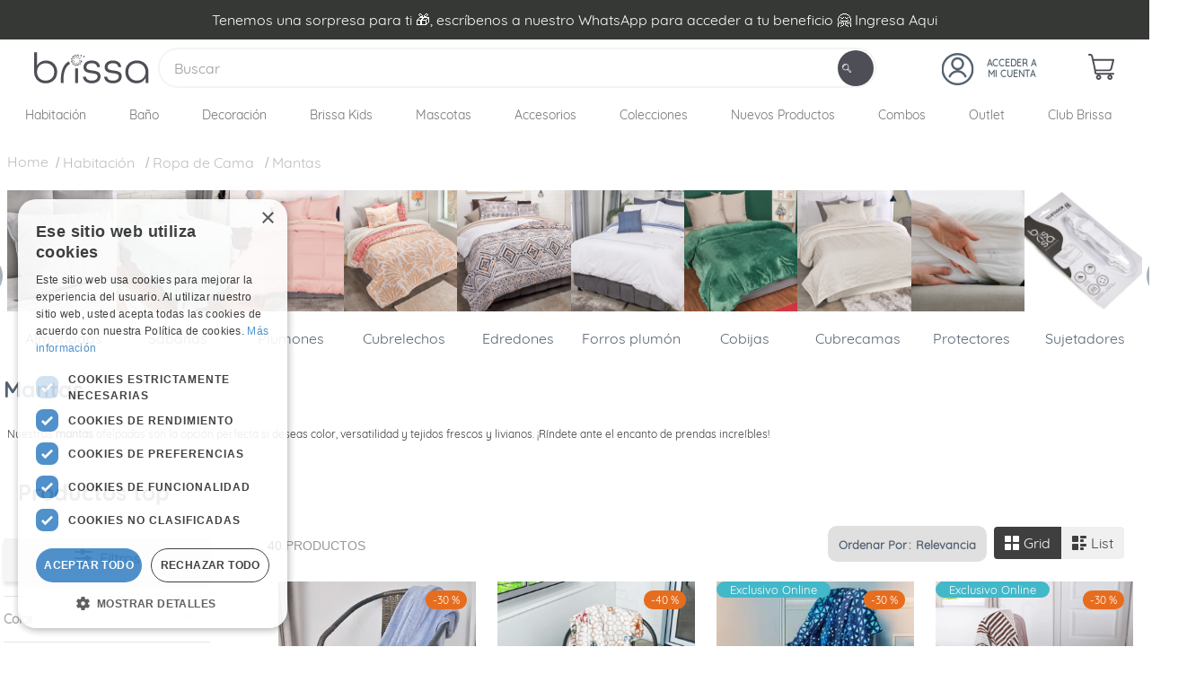

--- FILE ---
content_type: text/html; charset=utf-8
request_url: https://www.google.com/recaptcha/enterprise/anchor?ar=1&k=6LdV7CIpAAAAAPUrHXWlFArQ5hSiNQJk6Ja-vcYM&co=aHR0cHM6Ly93d3cuYWxtYWNlbmVzYnJpc3NhLmNvbS5jbzo0NDM.&hl=es-419&v=PoyoqOPhxBO7pBk68S4YbpHZ&size=invisible&anchor-ms=20000&execute-ms=30000&cb=op20zsxqa8p6
body_size: 48688
content:
<!DOCTYPE HTML><html dir="ltr" lang="es-419"><head><meta http-equiv="Content-Type" content="text/html; charset=UTF-8">
<meta http-equiv="X-UA-Compatible" content="IE=edge">
<title>reCAPTCHA</title>
<style type="text/css">
/* cyrillic-ext */
@font-face {
  font-family: 'Roboto';
  font-style: normal;
  font-weight: 400;
  font-stretch: 100%;
  src: url(//fonts.gstatic.com/s/roboto/v48/KFO7CnqEu92Fr1ME7kSn66aGLdTylUAMa3GUBHMdazTgWw.woff2) format('woff2');
  unicode-range: U+0460-052F, U+1C80-1C8A, U+20B4, U+2DE0-2DFF, U+A640-A69F, U+FE2E-FE2F;
}
/* cyrillic */
@font-face {
  font-family: 'Roboto';
  font-style: normal;
  font-weight: 400;
  font-stretch: 100%;
  src: url(//fonts.gstatic.com/s/roboto/v48/KFO7CnqEu92Fr1ME7kSn66aGLdTylUAMa3iUBHMdazTgWw.woff2) format('woff2');
  unicode-range: U+0301, U+0400-045F, U+0490-0491, U+04B0-04B1, U+2116;
}
/* greek-ext */
@font-face {
  font-family: 'Roboto';
  font-style: normal;
  font-weight: 400;
  font-stretch: 100%;
  src: url(//fonts.gstatic.com/s/roboto/v48/KFO7CnqEu92Fr1ME7kSn66aGLdTylUAMa3CUBHMdazTgWw.woff2) format('woff2');
  unicode-range: U+1F00-1FFF;
}
/* greek */
@font-face {
  font-family: 'Roboto';
  font-style: normal;
  font-weight: 400;
  font-stretch: 100%;
  src: url(//fonts.gstatic.com/s/roboto/v48/KFO7CnqEu92Fr1ME7kSn66aGLdTylUAMa3-UBHMdazTgWw.woff2) format('woff2');
  unicode-range: U+0370-0377, U+037A-037F, U+0384-038A, U+038C, U+038E-03A1, U+03A3-03FF;
}
/* math */
@font-face {
  font-family: 'Roboto';
  font-style: normal;
  font-weight: 400;
  font-stretch: 100%;
  src: url(//fonts.gstatic.com/s/roboto/v48/KFO7CnqEu92Fr1ME7kSn66aGLdTylUAMawCUBHMdazTgWw.woff2) format('woff2');
  unicode-range: U+0302-0303, U+0305, U+0307-0308, U+0310, U+0312, U+0315, U+031A, U+0326-0327, U+032C, U+032F-0330, U+0332-0333, U+0338, U+033A, U+0346, U+034D, U+0391-03A1, U+03A3-03A9, U+03B1-03C9, U+03D1, U+03D5-03D6, U+03F0-03F1, U+03F4-03F5, U+2016-2017, U+2034-2038, U+203C, U+2040, U+2043, U+2047, U+2050, U+2057, U+205F, U+2070-2071, U+2074-208E, U+2090-209C, U+20D0-20DC, U+20E1, U+20E5-20EF, U+2100-2112, U+2114-2115, U+2117-2121, U+2123-214F, U+2190, U+2192, U+2194-21AE, U+21B0-21E5, U+21F1-21F2, U+21F4-2211, U+2213-2214, U+2216-22FF, U+2308-230B, U+2310, U+2319, U+231C-2321, U+2336-237A, U+237C, U+2395, U+239B-23B7, U+23D0, U+23DC-23E1, U+2474-2475, U+25AF, U+25B3, U+25B7, U+25BD, U+25C1, U+25CA, U+25CC, U+25FB, U+266D-266F, U+27C0-27FF, U+2900-2AFF, U+2B0E-2B11, U+2B30-2B4C, U+2BFE, U+3030, U+FF5B, U+FF5D, U+1D400-1D7FF, U+1EE00-1EEFF;
}
/* symbols */
@font-face {
  font-family: 'Roboto';
  font-style: normal;
  font-weight: 400;
  font-stretch: 100%;
  src: url(//fonts.gstatic.com/s/roboto/v48/KFO7CnqEu92Fr1ME7kSn66aGLdTylUAMaxKUBHMdazTgWw.woff2) format('woff2');
  unicode-range: U+0001-000C, U+000E-001F, U+007F-009F, U+20DD-20E0, U+20E2-20E4, U+2150-218F, U+2190, U+2192, U+2194-2199, U+21AF, U+21E6-21F0, U+21F3, U+2218-2219, U+2299, U+22C4-22C6, U+2300-243F, U+2440-244A, U+2460-24FF, U+25A0-27BF, U+2800-28FF, U+2921-2922, U+2981, U+29BF, U+29EB, U+2B00-2BFF, U+4DC0-4DFF, U+FFF9-FFFB, U+10140-1018E, U+10190-1019C, U+101A0, U+101D0-101FD, U+102E0-102FB, U+10E60-10E7E, U+1D2C0-1D2D3, U+1D2E0-1D37F, U+1F000-1F0FF, U+1F100-1F1AD, U+1F1E6-1F1FF, U+1F30D-1F30F, U+1F315, U+1F31C, U+1F31E, U+1F320-1F32C, U+1F336, U+1F378, U+1F37D, U+1F382, U+1F393-1F39F, U+1F3A7-1F3A8, U+1F3AC-1F3AF, U+1F3C2, U+1F3C4-1F3C6, U+1F3CA-1F3CE, U+1F3D4-1F3E0, U+1F3ED, U+1F3F1-1F3F3, U+1F3F5-1F3F7, U+1F408, U+1F415, U+1F41F, U+1F426, U+1F43F, U+1F441-1F442, U+1F444, U+1F446-1F449, U+1F44C-1F44E, U+1F453, U+1F46A, U+1F47D, U+1F4A3, U+1F4B0, U+1F4B3, U+1F4B9, U+1F4BB, U+1F4BF, U+1F4C8-1F4CB, U+1F4D6, U+1F4DA, U+1F4DF, U+1F4E3-1F4E6, U+1F4EA-1F4ED, U+1F4F7, U+1F4F9-1F4FB, U+1F4FD-1F4FE, U+1F503, U+1F507-1F50B, U+1F50D, U+1F512-1F513, U+1F53E-1F54A, U+1F54F-1F5FA, U+1F610, U+1F650-1F67F, U+1F687, U+1F68D, U+1F691, U+1F694, U+1F698, U+1F6AD, U+1F6B2, U+1F6B9-1F6BA, U+1F6BC, U+1F6C6-1F6CF, U+1F6D3-1F6D7, U+1F6E0-1F6EA, U+1F6F0-1F6F3, U+1F6F7-1F6FC, U+1F700-1F7FF, U+1F800-1F80B, U+1F810-1F847, U+1F850-1F859, U+1F860-1F887, U+1F890-1F8AD, U+1F8B0-1F8BB, U+1F8C0-1F8C1, U+1F900-1F90B, U+1F93B, U+1F946, U+1F984, U+1F996, U+1F9E9, U+1FA00-1FA6F, U+1FA70-1FA7C, U+1FA80-1FA89, U+1FA8F-1FAC6, U+1FACE-1FADC, U+1FADF-1FAE9, U+1FAF0-1FAF8, U+1FB00-1FBFF;
}
/* vietnamese */
@font-face {
  font-family: 'Roboto';
  font-style: normal;
  font-weight: 400;
  font-stretch: 100%;
  src: url(//fonts.gstatic.com/s/roboto/v48/KFO7CnqEu92Fr1ME7kSn66aGLdTylUAMa3OUBHMdazTgWw.woff2) format('woff2');
  unicode-range: U+0102-0103, U+0110-0111, U+0128-0129, U+0168-0169, U+01A0-01A1, U+01AF-01B0, U+0300-0301, U+0303-0304, U+0308-0309, U+0323, U+0329, U+1EA0-1EF9, U+20AB;
}
/* latin-ext */
@font-face {
  font-family: 'Roboto';
  font-style: normal;
  font-weight: 400;
  font-stretch: 100%;
  src: url(//fonts.gstatic.com/s/roboto/v48/KFO7CnqEu92Fr1ME7kSn66aGLdTylUAMa3KUBHMdazTgWw.woff2) format('woff2');
  unicode-range: U+0100-02BA, U+02BD-02C5, U+02C7-02CC, U+02CE-02D7, U+02DD-02FF, U+0304, U+0308, U+0329, U+1D00-1DBF, U+1E00-1E9F, U+1EF2-1EFF, U+2020, U+20A0-20AB, U+20AD-20C0, U+2113, U+2C60-2C7F, U+A720-A7FF;
}
/* latin */
@font-face {
  font-family: 'Roboto';
  font-style: normal;
  font-weight: 400;
  font-stretch: 100%;
  src: url(//fonts.gstatic.com/s/roboto/v48/KFO7CnqEu92Fr1ME7kSn66aGLdTylUAMa3yUBHMdazQ.woff2) format('woff2');
  unicode-range: U+0000-00FF, U+0131, U+0152-0153, U+02BB-02BC, U+02C6, U+02DA, U+02DC, U+0304, U+0308, U+0329, U+2000-206F, U+20AC, U+2122, U+2191, U+2193, U+2212, U+2215, U+FEFF, U+FFFD;
}
/* cyrillic-ext */
@font-face {
  font-family: 'Roboto';
  font-style: normal;
  font-weight: 500;
  font-stretch: 100%;
  src: url(//fonts.gstatic.com/s/roboto/v48/KFO7CnqEu92Fr1ME7kSn66aGLdTylUAMa3GUBHMdazTgWw.woff2) format('woff2');
  unicode-range: U+0460-052F, U+1C80-1C8A, U+20B4, U+2DE0-2DFF, U+A640-A69F, U+FE2E-FE2F;
}
/* cyrillic */
@font-face {
  font-family: 'Roboto';
  font-style: normal;
  font-weight: 500;
  font-stretch: 100%;
  src: url(//fonts.gstatic.com/s/roboto/v48/KFO7CnqEu92Fr1ME7kSn66aGLdTylUAMa3iUBHMdazTgWw.woff2) format('woff2');
  unicode-range: U+0301, U+0400-045F, U+0490-0491, U+04B0-04B1, U+2116;
}
/* greek-ext */
@font-face {
  font-family: 'Roboto';
  font-style: normal;
  font-weight: 500;
  font-stretch: 100%;
  src: url(//fonts.gstatic.com/s/roboto/v48/KFO7CnqEu92Fr1ME7kSn66aGLdTylUAMa3CUBHMdazTgWw.woff2) format('woff2');
  unicode-range: U+1F00-1FFF;
}
/* greek */
@font-face {
  font-family: 'Roboto';
  font-style: normal;
  font-weight: 500;
  font-stretch: 100%;
  src: url(//fonts.gstatic.com/s/roboto/v48/KFO7CnqEu92Fr1ME7kSn66aGLdTylUAMa3-UBHMdazTgWw.woff2) format('woff2');
  unicode-range: U+0370-0377, U+037A-037F, U+0384-038A, U+038C, U+038E-03A1, U+03A3-03FF;
}
/* math */
@font-face {
  font-family: 'Roboto';
  font-style: normal;
  font-weight: 500;
  font-stretch: 100%;
  src: url(//fonts.gstatic.com/s/roboto/v48/KFO7CnqEu92Fr1ME7kSn66aGLdTylUAMawCUBHMdazTgWw.woff2) format('woff2');
  unicode-range: U+0302-0303, U+0305, U+0307-0308, U+0310, U+0312, U+0315, U+031A, U+0326-0327, U+032C, U+032F-0330, U+0332-0333, U+0338, U+033A, U+0346, U+034D, U+0391-03A1, U+03A3-03A9, U+03B1-03C9, U+03D1, U+03D5-03D6, U+03F0-03F1, U+03F4-03F5, U+2016-2017, U+2034-2038, U+203C, U+2040, U+2043, U+2047, U+2050, U+2057, U+205F, U+2070-2071, U+2074-208E, U+2090-209C, U+20D0-20DC, U+20E1, U+20E5-20EF, U+2100-2112, U+2114-2115, U+2117-2121, U+2123-214F, U+2190, U+2192, U+2194-21AE, U+21B0-21E5, U+21F1-21F2, U+21F4-2211, U+2213-2214, U+2216-22FF, U+2308-230B, U+2310, U+2319, U+231C-2321, U+2336-237A, U+237C, U+2395, U+239B-23B7, U+23D0, U+23DC-23E1, U+2474-2475, U+25AF, U+25B3, U+25B7, U+25BD, U+25C1, U+25CA, U+25CC, U+25FB, U+266D-266F, U+27C0-27FF, U+2900-2AFF, U+2B0E-2B11, U+2B30-2B4C, U+2BFE, U+3030, U+FF5B, U+FF5D, U+1D400-1D7FF, U+1EE00-1EEFF;
}
/* symbols */
@font-face {
  font-family: 'Roboto';
  font-style: normal;
  font-weight: 500;
  font-stretch: 100%;
  src: url(//fonts.gstatic.com/s/roboto/v48/KFO7CnqEu92Fr1ME7kSn66aGLdTylUAMaxKUBHMdazTgWw.woff2) format('woff2');
  unicode-range: U+0001-000C, U+000E-001F, U+007F-009F, U+20DD-20E0, U+20E2-20E4, U+2150-218F, U+2190, U+2192, U+2194-2199, U+21AF, U+21E6-21F0, U+21F3, U+2218-2219, U+2299, U+22C4-22C6, U+2300-243F, U+2440-244A, U+2460-24FF, U+25A0-27BF, U+2800-28FF, U+2921-2922, U+2981, U+29BF, U+29EB, U+2B00-2BFF, U+4DC0-4DFF, U+FFF9-FFFB, U+10140-1018E, U+10190-1019C, U+101A0, U+101D0-101FD, U+102E0-102FB, U+10E60-10E7E, U+1D2C0-1D2D3, U+1D2E0-1D37F, U+1F000-1F0FF, U+1F100-1F1AD, U+1F1E6-1F1FF, U+1F30D-1F30F, U+1F315, U+1F31C, U+1F31E, U+1F320-1F32C, U+1F336, U+1F378, U+1F37D, U+1F382, U+1F393-1F39F, U+1F3A7-1F3A8, U+1F3AC-1F3AF, U+1F3C2, U+1F3C4-1F3C6, U+1F3CA-1F3CE, U+1F3D4-1F3E0, U+1F3ED, U+1F3F1-1F3F3, U+1F3F5-1F3F7, U+1F408, U+1F415, U+1F41F, U+1F426, U+1F43F, U+1F441-1F442, U+1F444, U+1F446-1F449, U+1F44C-1F44E, U+1F453, U+1F46A, U+1F47D, U+1F4A3, U+1F4B0, U+1F4B3, U+1F4B9, U+1F4BB, U+1F4BF, U+1F4C8-1F4CB, U+1F4D6, U+1F4DA, U+1F4DF, U+1F4E3-1F4E6, U+1F4EA-1F4ED, U+1F4F7, U+1F4F9-1F4FB, U+1F4FD-1F4FE, U+1F503, U+1F507-1F50B, U+1F50D, U+1F512-1F513, U+1F53E-1F54A, U+1F54F-1F5FA, U+1F610, U+1F650-1F67F, U+1F687, U+1F68D, U+1F691, U+1F694, U+1F698, U+1F6AD, U+1F6B2, U+1F6B9-1F6BA, U+1F6BC, U+1F6C6-1F6CF, U+1F6D3-1F6D7, U+1F6E0-1F6EA, U+1F6F0-1F6F3, U+1F6F7-1F6FC, U+1F700-1F7FF, U+1F800-1F80B, U+1F810-1F847, U+1F850-1F859, U+1F860-1F887, U+1F890-1F8AD, U+1F8B0-1F8BB, U+1F8C0-1F8C1, U+1F900-1F90B, U+1F93B, U+1F946, U+1F984, U+1F996, U+1F9E9, U+1FA00-1FA6F, U+1FA70-1FA7C, U+1FA80-1FA89, U+1FA8F-1FAC6, U+1FACE-1FADC, U+1FADF-1FAE9, U+1FAF0-1FAF8, U+1FB00-1FBFF;
}
/* vietnamese */
@font-face {
  font-family: 'Roboto';
  font-style: normal;
  font-weight: 500;
  font-stretch: 100%;
  src: url(//fonts.gstatic.com/s/roboto/v48/KFO7CnqEu92Fr1ME7kSn66aGLdTylUAMa3OUBHMdazTgWw.woff2) format('woff2');
  unicode-range: U+0102-0103, U+0110-0111, U+0128-0129, U+0168-0169, U+01A0-01A1, U+01AF-01B0, U+0300-0301, U+0303-0304, U+0308-0309, U+0323, U+0329, U+1EA0-1EF9, U+20AB;
}
/* latin-ext */
@font-face {
  font-family: 'Roboto';
  font-style: normal;
  font-weight: 500;
  font-stretch: 100%;
  src: url(//fonts.gstatic.com/s/roboto/v48/KFO7CnqEu92Fr1ME7kSn66aGLdTylUAMa3KUBHMdazTgWw.woff2) format('woff2');
  unicode-range: U+0100-02BA, U+02BD-02C5, U+02C7-02CC, U+02CE-02D7, U+02DD-02FF, U+0304, U+0308, U+0329, U+1D00-1DBF, U+1E00-1E9F, U+1EF2-1EFF, U+2020, U+20A0-20AB, U+20AD-20C0, U+2113, U+2C60-2C7F, U+A720-A7FF;
}
/* latin */
@font-face {
  font-family: 'Roboto';
  font-style: normal;
  font-weight: 500;
  font-stretch: 100%;
  src: url(//fonts.gstatic.com/s/roboto/v48/KFO7CnqEu92Fr1ME7kSn66aGLdTylUAMa3yUBHMdazQ.woff2) format('woff2');
  unicode-range: U+0000-00FF, U+0131, U+0152-0153, U+02BB-02BC, U+02C6, U+02DA, U+02DC, U+0304, U+0308, U+0329, U+2000-206F, U+20AC, U+2122, U+2191, U+2193, U+2212, U+2215, U+FEFF, U+FFFD;
}
/* cyrillic-ext */
@font-face {
  font-family: 'Roboto';
  font-style: normal;
  font-weight: 900;
  font-stretch: 100%;
  src: url(//fonts.gstatic.com/s/roboto/v48/KFO7CnqEu92Fr1ME7kSn66aGLdTylUAMa3GUBHMdazTgWw.woff2) format('woff2');
  unicode-range: U+0460-052F, U+1C80-1C8A, U+20B4, U+2DE0-2DFF, U+A640-A69F, U+FE2E-FE2F;
}
/* cyrillic */
@font-face {
  font-family: 'Roboto';
  font-style: normal;
  font-weight: 900;
  font-stretch: 100%;
  src: url(//fonts.gstatic.com/s/roboto/v48/KFO7CnqEu92Fr1ME7kSn66aGLdTylUAMa3iUBHMdazTgWw.woff2) format('woff2');
  unicode-range: U+0301, U+0400-045F, U+0490-0491, U+04B0-04B1, U+2116;
}
/* greek-ext */
@font-face {
  font-family: 'Roboto';
  font-style: normal;
  font-weight: 900;
  font-stretch: 100%;
  src: url(//fonts.gstatic.com/s/roboto/v48/KFO7CnqEu92Fr1ME7kSn66aGLdTylUAMa3CUBHMdazTgWw.woff2) format('woff2');
  unicode-range: U+1F00-1FFF;
}
/* greek */
@font-face {
  font-family: 'Roboto';
  font-style: normal;
  font-weight: 900;
  font-stretch: 100%;
  src: url(//fonts.gstatic.com/s/roboto/v48/KFO7CnqEu92Fr1ME7kSn66aGLdTylUAMa3-UBHMdazTgWw.woff2) format('woff2');
  unicode-range: U+0370-0377, U+037A-037F, U+0384-038A, U+038C, U+038E-03A1, U+03A3-03FF;
}
/* math */
@font-face {
  font-family: 'Roboto';
  font-style: normal;
  font-weight: 900;
  font-stretch: 100%;
  src: url(//fonts.gstatic.com/s/roboto/v48/KFO7CnqEu92Fr1ME7kSn66aGLdTylUAMawCUBHMdazTgWw.woff2) format('woff2');
  unicode-range: U+0302-0303, U+0305, U+0307-0308, U+0310, U+0312, U+0315, U+031A, U+0326-0327, U+032C, U+032F-0330, U+0332-0333, U+0338, U+033A, U+0346, U+034D, U+0391-03A1, U+03A3-03A9, U+03B1-03C9, U+03D1, U+03D5-03D6, U+03F0-03F1, U+03F4-03F5, U+2016-2017, U+2034-2038, U+203C, U+2040, U+2043, U+2047, U+2050, U+2057, U+205F, U+2070-2071, U+2074-208E, U+2090-209C, U+20D0-20DC, U+20E1, U+20E5-20EF, U+2100-2112, U+2114-2115, U+2117-2121, U+2123-214F, U+2190, U+2192, U+2194-21AE, U+21B0-21E5, U+21F1-21F2, U+21F4-2211, U+2213-2214, U+2216-22FF, U+2308-230B, U+2310, U+2319, U+231C-2321, U+2336-237A, U+237C, U+2395, U+239B-23B7, U+23D0, U+23DC-23E1, U+2474-2475, U+25AF, U+25B3, U+25B7, U+25BD, U+25C1, U+25CA, U+25CC, U+25FB, U+266D-266F, U+27C0-27FF, U+2900-2AFF, U+2B0E-2B11, U+2B30-2B4C, U+2BFE, U+3030, U+FF5B, U+FF5D, U+1D400-1D7FF, U+1EE00-1EEFF;
}
/* symbols */
@font-face {
  font-family: 'Roboto';
  font-style: normal;
  font-weight: 900;
  font-stretch: 100%;
  src: url(//fonts.gstatic.com/s/roboto/v48/KFO7CnqEu92Fr1ME7kSn66aGLdTylUAMaxKUBHMdazTgWw.woff2) format('woff2');
  unicode-range: U+0001-000C, U+000E-001F, U+007F-009F, U+20DD-20E0, U+20E2-20E4, U+2150-218F, U+2190, U+2192, U+2194-2199, U+21AF, U+21E6-21F0, U+21F3, U+2218-2219, U+2299, U+22C4-22C6, U+2300-243F, U+2440-244A, U+2460-24FF, U+25A0-27BF, U+2800-28FF, U+2921-2922, U+2981, U+29BF, U+29EB, U+2B00-2BFF, U+4DC0-4DFF, U+FFF9-FFFB, U+10140-1018E, U+10190-1019C, U+101A0, U+101D0-101FD, U+102E0-102FB, U+10E60-10E7E, U+1D2C0-1D2D3, U+1D2E0-1D37F, U+1F000-1F0FF, U+1F100-1F1AD, U+1F1E6-1F1FF, U+1F30D-1F30F, U+1F315, U+1F31C, U+1F31E, U+1F320-1F32C, U+1F336, U+1F378, U+1F37D, U+1F382, U+1F393-1F39F, U+1F3A7-1F3A8, U+1F3AC-1F3AF, U+1F3C2, U+1F3C4-1F3C6, U+1F3CA-1F3CE, U+1F3D4-1F3E0, U+1F3ED, U+1F3F1-1F3F3, U+1F3F5-1F3F7, U+1F408, U+1F415, U+1F41F, U+1F426, U+1F43F, U+1F441-1F442, U+1F444, U+1F446-1F449, U+1F44C-1F44E, U+1F453, U+1F46A, U+1F47D, U+1F4A3, U+1F4B0, U+1F4B3, U+1F4B9, U+1F4BB, U+1F4BF, U+1F4C8-1F4CB, U+1F4D6, U+1F4DA, U+1F4DF, U+1F4E3-1F4E6, U+1F4EA-1F4ED, U+1F4F7, U+1F4F9-1F4FB, U+1F4FD-1F4FE, U+1F503, U+1F507-1F50B, U+1F50D, U+1F512-1F513, U+1F53E-1F54A, U+1F54F-1F5FA, U+1F610, U+1F650-1F67F, U+1F687, U+1F68D, U+1F691, U+1F694, U+1F698, U+1F6AD, U+1F6B2, U+1F6B9-1F6BA, U+1F6BC, U+1F6C6-1F6CF, U+1F6D3-1F6D7, U+1F6E0-1F6EA, U+1F6F0-1F6F3, U+1F6F7-1F6FC, U+1F700-1F7FF, U+1F800-1F80B, U+1F810-1F847, U+1F850-1F859, U+1F860-1F887, U+1F890-1F8AD, U+1F8B0-1F8BB, U+1F8C0-1F8C1, U+1F900-1F90B, U+1F93B, U+1F946, U+1F984, U+1F996, U+1F9E9, U+1FA00-1FA6F, U+1FA70-1FA7C, U+1FA80-1FA89, U+1FA8F-1FAC6, U+1FACE-1FADC, U+1FADF-1FAE9, U+1FAF0-1FAF8, U+1FB00-1FBFF;
}
/* vietnamese */
@font-face {
  font-family: 'Roboto';
  font-style: normal;
  font-weight: 900;
  font-stretch: 100%;
  src: url(//fonts.gstatic.com/s/roboto/v48/KFO7CnqEu92Fr1ME7kSn66aGLdTylUAMa3OUBHMdazTgWw.woff2) format('woff2');
  unicode-range: U+0102-0103, U+0110-0111, U+0128-0129, U+0168-0169, U+01A0-01A1, U+01AF-01B0, U+0300-0301, U+0303-0304, U+0308-0309, U+0323, U+0329, U+1EA0-1EF9, U+20AB;
}
/* latin-ext */
@font-face {
  font-family: 'Roboto';
  font-style: normal;
  font-weight: 900;
  font-stretch: 100%;
  src: url(//fonts.gstatic.com/s/roboto/v48/KFO7CnqEu92Fr1ME7kSn66aGLdTylUAMa3KUBHMdazTgWw.woff2) format('woff2');
  unicode-range: U+0100-02BA, U+02BD-02C5, U+02C7-02CC, U+02CE-02D7, U+02DD-02FF, U+0304, U+0308, U+0329, U+1D00-1DBF, U+1E00-1E9F, U+1EF2-1EFF, U+2020, U+20A0-20AB, U+20AD-20C0, U+2113, U+2C60-2C7F, U+A720-A7FF;
}
/* latin */
@font-face {
  font-family: 'Roboto';
  font-style: normal;
  font-weight: 900;
  font-stretch: 100%;
  src: url(//fonts.gstatic.com/s/roboto/v48/KFO7CnqEu92Fr1ME7kSn66aGLdTylUAMa3yUBHMdazQ.woff2) format('woff2');
  unicode-range: U+0000-00FF, U+0131, U+0152-0153, U+02BB-02BC, U+02C6, U+02DA, U+02DC, U+0304, U+0308, U+0329, U+2000-206F, U+20AC, U+2122, U+2191, U+2193, U+2212, U+2215, U+FEFF, U+FFFD;
}

</style>
<link rel="stylesheet" type="text/css" href="https://www.gstatic.com/recaptcha/releases/PoyoqOPhxBO7pBk68S4YbpHZ/styles__ltr.css">
<script nonce="xKM7DJRJfNs5hN9HOts-8Q" type="text/javascript">window['__recaptcha_api'] = 'https://www.google.com/recaptcha/enterprise/';</script>
<script type="text/javascript" src="https://www.gstatic.com/recaptcha/releases/PoyoqOPhxBO7pBk68S4YbpHZ/recaptcha__es_419.js" nonce="xKM7DJRJfNs5hN9HOts-8Q">
      
    </script></head>
<body><div id="rc-anchor-alert" class="rc-anchor-alert"></div>
<input type="hidden" id="recaptcha-token" value="[base64]">
<script type="text/javascript" nonce="xKM7DJRJfNs5hN9HOts-8Q">
      recaptcha.anchor.Main.init("[\x22ainput\x22,[\x22bgdata\x22,\x22\x22,\[base64]/[base64]/bmV3IFpbdF0obVswXSk6Sz09Mj9uZXcgWlt0XShtWzBdLG1bMV0pOks9PTM/bmV3IFpbdF0obVswXSxtWzFdLG1bMl0pOks9PTQ/[base64]/[base64]/[base64]/[base64]/[base64]/[base64]/[base64]/[base64]/[base64]/[base64]/[base64]/[base64]/[base64]/[base64]\\u003d\\u003d\x22,\[base64]\\u003d\\u003d\x22,\[base64]/DsxvCt1nCmkvDjMOmHcKlw6LDphbDjsKQZALDiRR8w6InScKTwrPDgcOJK8OYwr/CqMKbK2XCjlbCkA3CtFLDrhkgw604WcOwesK0w5QuTsKdwq3CqcKCw4wLAXHDqMOHFkBXN8OZQMOzSCvCj1PClsOZw4AHKU7CryF+woY8BcOzeEpNwqXCocOyOcK3wrTCqxVHB8KOZmkVeMKbQjDDjMKZd3rDsMKbwrVNTcKhw7DDtcOXFWcHUhPDmVk9T8KBYD/CmsOJwrPCs8OeCsKkw799cMKbbsKxSWMePCDDvAVBw70iwr/Ds8OFAcO4fcONUUNkZhbCnQodwqbCgEPDqSl8aV07w6NRRsKzw79NQwjCr8Oee8KwasO5LMKDdUNYbCHDkVTDqcOmbsK6c8OPw5HCox7CmcKjXiQbNFbCj8KZRxYCNFAAN8K3w5fDjR/[base64]/DqMOHw6NYSQPDo8Obw5vDswJBWcO4wrlOw6JHw4kBwrfComsWTQHDgFTDo8OhQcOiwolUwprDuMO6wqvDkcONAEN6Wn/[base64]/[base64]/DgEJhw4zCmgZSLsK4bAjDv8OhwpMlwpR+wq8Hw4bCtMKhwofDgWDCkFRTw7ZtUMOdU1PCp8OVB8OaOz7Dqj8ww5jCvVvCo8Ocw4rCrkdxHi/Co8KCw5lUKMK/wr93wrHDhBTDpDgmw6g+w70EwoDDrDJMwrIDJcOffQ5XYhPDrMOTUivCnMOTwpVBwqUqw7vCgMO/w7gqbsOmw64hUQ/Ds8KZw4QXwqcAX8OAwotvKsKRwoTDk3LDg2vCncO3wrtoT18Sw4pTc8KYb1QtwpEKIMKvw5fDuEo8LMKHc8KCTsKTIsOcCALDu3bDrMKvWsKNAltYw4FwOBXDvsK1w64GZMKuBMKXw7rDhi/[base64]/VcOJAcKMwq7DsQkpe8K1woUow6DCjm83Z8OewrM8worCgMOiw7RfwqQ1MxVHw7krMy/CtsKhwo4Yw7bDpQItwrMeTD4QX1TCq21iwqDCp8KfacKGecO1UwrDu8KGw6jDtMKHw6tDwplDICLCuRnDnjR4wrPCj2QnGlfDs0BBVh0tw5HDqsK/w7Bxw5PCi8OrV8KAGcKlOMKHOlZlwqHDnibCkUvDnBnCiGLCvsK8KsOuQSwkXG9dFMO7w7ZPw5BGesKlwqHDnHE+QxUAw7rDkTsieD/CkQUXwo/CqzMqA8KcacKbwqLDqGdjwr4Yw47CtMK7woTCjhkZwq1Ew4dZwrTDgRxkw6wTLzA2wp0WKsOlw43Dh38/w4cSKMO5wo/[base64]/w5Zaw5wsF8KYIcOKTWnCgSJ0HwbCn8O3wpHDk8O/[base64]/wobDtcKfJ8Otwqs1K8OGA8Kzw6cFwrAjWsKKw68QwojChHAMBCA4wqPCrC/[base64]/CjcK3OEvDhEvChjDDohjCnsOxAEDDiCgcYMO2wpkcFcOlVcOfw6gcw5HClGzDmgAawrDCgMOfwpcsWcKvIQ0QPcKSH1LCpxnCmsOcaX8ffsKCQAErwot2SGDDsnoWYVDCvMOXwqweaFvCo0nCjFfDpShlw4hVw4DChsKJwofCs8Kpw5zDsVTCosK/A0nDuMOBLcK/w5QmFMKObsOfw4o3w7UiLgbClgXDiVB7csKqGGzCggjCulIcTRtTw4I5w48bwqcpwqDDki/DlMOOw78Vc8OQOhnDkCcxwo3DtsOcUF1dTsOWOcOOH13DtMKpSydBw4ZnCMOGV8O3CkQ+asO+w63DkgRCwq0+w7nCrnHCgQbCqB8GfUPCo8OnwpfCksK/am7CtcOxTyw3MEEmw7PCrcKEfsOrGzPCtMKuOQlYVg4Hw7oLU8KpwoPDm8Ozwrl9ecOcG3IKwrnCpSJFVsKkwrfCpn0/SRhOw57DqsO0FMOjw5DCkypnRsKDRHHCsE3DoV5Zw4w2DMKrV8O+wr/Doz/DjAlEN8ORw7Q+TsO0w6fDuMONwq9nLWgOwo/CrcOTOg9pThLCjw4ifsOIasKyOFNOw4fCpwPDvsK/[base64]/Cg2TDmsKww6MQR8OJMSvCh8ODwpp/[base64]/[base64]/[base64]/Dg8OJwrsKAcOYR8K/w4kyJMOIEBE7alHCuMKKUcO8A8OqEy9dVsOtEsK/[base64]/DhQsWwr92woMCbsK2MS/[base64]/DicKHwrXDvMK5w6TCkMObSsOTw6vDvsO4MMK2UMKUwos4JkzCvU1ta8KAw4rDkMKpW8OPW8O6w6shD1jChgnDnCoeJwNsbwlyJAAmwqEFw547wqHCicOnDsKfw4/Dt2dtHywqXcKUUwPDoMKtw6HCpMK4aE7CvMO+KF7DqMKlGDDDnxhow4DCiV0wwr7DlxQcFDHDjsOpYkkJcyldwpHDq0ZvCzQfwrh3a8OWwpEbCMOwwq89w5EuTcOEwo3Cp0kbwoLDmW/ChMOpUmjDoMK8WMOTQsKdwp/DhsKCKUAkw5/DnxZfAMKIwqwrbznDkTI0w5xDH2lOwr7CoTNcwqXDr8O9VcKzwo7CqivDv1ogw5jDgghoaDJ/[base64]/MCYFw7XDjSnDv8KGXMKDa8OJDwrCv1FWK8KfbMOUWzXClsO8wpJzCCzCrUwCQsOEwrLDjMK4QsO+F8K7IsKrwrXCr0nDtgHDs8K0cMKRwox5wr3DhTtOSGPDoz/ClVZedFQ5woPDim/Cm8OlMwnCr8KkZ8OGb8Kib1bCgMKqwqbDrsKFDT3Dl33DsW4xw5DCrcKWw7/Cq8KxwrhRfizCpcKiwppYG8Oqw5nDqyPDocO4wprDoVRSYsOQw4sbJMKlwqnCuHYqM3fDjRUmw5/DjcOKw5krBm/[base64]/woDDsm1uQ1IfwpEJwpPDij3CsGRtwpvCo1hCLwDCjUZ6wqzDqjjChMOjHHpuGMOqw7TCoMK8w79aDcKKw7PCnTLCnSPDqHQgw79LS3Ehw5xFwo4cw4A1FcOtYyPDh8KCBw/[base64]/[base64]/F8ORw6Vyw6ZLQx8SODwQw4TCg8KcLizDk8K/VcKCJ8KBOXHCncK/w4PCuTMBeRnCk8KkecOZw5B7ZGDDkkhDwpjDu3LCjkzDgcOYbcOjVkDDvRPCojXDocODw5LCiMOBwoDCtxQvwpbCt8KCFsOEw44KA8K7dsOrw4IeAMKYwqBqYcKEwqnCnS0TPxXCtcOQQh5/w4xRw5TCqcKvHcKkw6V8wrfCnMKDEFsAVMKqFcOVw57CrwbCgcKKw6bCksOgO8O+wqzDgMKvGAPCsMK+LcOnwpAFIT8sNMOowoNUCcO1wofCuRHDhcK+eQ/DmFjCvsKQS8KSw6PDv8KKw6klw5FBw4MHw5hLwrHDnE4Mw5/DgsOVY0Nxw4R1wqFKw41zw6cCHcKowpLDoSR4NsKzOsOxw7XDhsOOIDzCo1XCjMKaNcKAKQPDpsOywpbDlcOeQX7DiEANw6c6w4zCmAdzwpIqQyDDlcKDXcOlwoXCkhkQwqUteh7Ci3XCmCcZYcOcAxrCjzLDsGnDhsO/SsKmaUDDmcOhLx8iX8KhTkjCjcKmRsO7bcO4w7dwaAfDqsKmAcOPCMOcwovDqsKCwrTDn0HCuXwwEsOtbWPDm8K+woMCwozCo8K4woTCuhIrwoIYwoLChkfDhjl3HjYGPcOWw4DDm8OTWsKWeMOYZsOWSD5jAjhpDMOuwodjfHvDjsKewqHDpWIbw5/ChG9kEsKjSQDDn8K+w6XDnsOuChlBD8OTeGfCn1AtwpnCrMOQMMO6w4nCshzCqjXCvHDDqC3DqMOkw63Dn8O9w4k9wo7ClHzCksKhfQZLw5gowrfDkMOSwqDCv8OwwoNEwrPDkMKlNxDCvmDCm3NBEcOrVMO/G2FdDgnDlm8Yw7kowp/[base64]/MlMHwoLDsMKic1vDlMONw4VQbHHDoMKJw67CmMOyw64IQQvClS/Dm8KbeD0TJcO7P8Onw7rClsKJRV07wrJaw4rCvMOIKMK/ZsK3wr0DWQTDvT8SbcOaw4dlw6PDqcKxbcKAwqPCqARtXnjDrMKkw7bCuxfCgMOnacOkNMOBBxnDjcO0wqTCjsOhw4fDtsKoEgnDox9jwoQObsKDZcO8ViLDnSEAe0Eowq7CmhQbewQ8TcK2GcOawpUcwpxxa8K/PjDDslrDgcK1dGfDrzhcH8KkwrjCo0fDu8Kmw4Q5dgTCoMOAwq/DnH0uw5fDml7DgMOmw7DCqgTDgUvDkMKmw5NoHcOiJsKww4ZPHk/Dm2sZd8O+wpp0wrjCjVXDtkPDvcO/wpXDm23Ci8Kqwp/Di8K1VCJuBMKDwo/ChsOtenjDhFnDoMKOHVTCiMKlWsOIwpLDgl7DlcOfw4DCs1V+w65Fw5XCicOnwr/ChWFOYhrCiFzDgcK4H8KiBid7PhQYesKcwrN1worDukwTw48IwpJFPRdZw5gDRg7CplTChi5FwqgIw7bCosKDJsKlMwdDwojCk8OhNTlQwqskw41yWBrDv8Oqw6sSBcOXwr/[base64]/w6DCgsKpwofCo0XChcOJHS90dsOhBsKETyFrZcObKhnCi8O/DA84w74jekdawo/Cn8OUw67DosOBTR9kwr1Pwpgfw5vDuw0jwoQKw73CgsOFX8K6w5HCiwTClsKrMUALS8KOw4zDmEpFYTHDpSLDkSVNw4rDgsKleE/CoSIvUcOWwrjDoxLDhcOAwqIewpFBc1VzNn9Uw7TCmsKlwrJNPETDpiTDtcOgw6rCjC7DtsOwfS/Do8Kyf8KpS8Kqwr7CjQTCvsKxw6PCswPDmcOzwpzDtMKdw5Zyw6ptTsO0Tw3Cq8KBwpvCg0jCu8OdwqHDlhEGGMODwqrDlU3Cj1TCisKUJ1HDvDzCssOYQ3/CvnUrQ8K2woTDhgYbcgPDqcKkw6QQXXUxw5nDkzPClR9UMmJ4w5fCiAc6YDpCKxPCi3JTwobDgFjCmxTDs8Kvwp7Dplskwq5oQsOww4rCucKUwqjDnF8Pw60Dw4nCn8K2Qkwvwq7CrcOvwr3CqF/CvMODDUlcwo9VEgkFw6zCnwoAwrgFwo8qfsOmUXhiw6sJN8OkwqkrBsKOw4PDoMO0wq9Jw4bDlMOYGcKSw5zDnsKRGMOuRMONw4Eaw4DCmiZ1IwnCrwo1RhLDnMK6w4/DgsOXw5jDg8Obw4DCggtFw77DhMKUw5nDrz5WNcOXeDMqeDvDj2zDpUfCocOuTcO7eD49AMOdw6d0VsKCccO0wrAPEMK4wp3Dq8KhwrUOX2wALGgGwrvDqhMIM8ObZEnDq8OdGk/DkRXDh8Omw6IZwqTDhMOhwoRff8Obw5QUwqDCvGTCrcO5wqo+T8O+SQDDrcOwTAZrwqdyR3XDqsKkw7XDk8Oaw7YCccKtCyU3w4QQwrR2wobDvWMCbsODw5LDoMK/w5vClcKPw5HDtAEcwoDCoMO1w6w8KcK5wo5jw7PDtX3Cl8KQwqfChlwdw5ptwqbCjA7CmcKGwqpAJcOlw6LDqcK+RkXCpUJHw6vCtzJWbcO+w4kBYFnCl8KvZmPCnMOAesKvDcOwIMK4B2TCgcOkw5/[base64]/DvQpwfQ1Hw6jDp8KIwrARLH7DtcOnwo8dCwpxw4syw5E1C8KibTDCvcOxwp7CiysKJMOpwqMJwqAdRsKRAcKYwpZVESQ3DMK4wrjCkAXCmRAXwr5Pw5zChMOAw7N9e1DDozZIw6JZwrHDo8KZPWRuwpfDhF5BPVwCw5XDosOfWsOqw7HDi8OSwp/DicK/wpwRwpNrMyFBEMOSwr7DvAsQw7jDkMKMJ8K3w7LDhcKSwqLDjcOtwqHDg8OywqLCtzrDuUHCkMOLwqZXesOYwpgKLFbDtAYPGhvDvcONfMKvTMKNw5LDiixYWsOsLGTDucKzWMK+woV6wp44wokhJcODwqh2bMOLejBTwq1/w5DDkRrClGoeISDCkU/CtRFew681w6PCqCVJw7vCm8O7woEFGHbDmEfDlcOwBXvDnMOfwqozAcKdwoHCnzZgw6s0wpvDkMONw6pEwpV4InXDiTAswpcjwq3DnMOYWXjCljRGM1vCjcOFwqEAw4HCghjDtsOhw5/[base64]/[base64]/DtTUmwp8nwoDCgxo3w5rCmsOkwrHDvUrCgm/Du3jDhURFw5bDgUIBLMOwfHfDlMK3GsKqwqjDli1NeMO/[base64]/wppuMBV8w54dwpojwr7DnQLCrXFuOyhVworDmW5qw6jDscKiw7fDhToUDcKVw7NTw6PCnsO4SMOKFDfDjBjCtlXDqQ8lw5QewqTDsDodQ8OPLsO4R8K1w58IID9/[base64]/[base64]/DlsK4w5HCk0LChMKXw6EGw5gYwoIXBcOpwp0aw7Uxwr7DmFNyBcKJwrgSw58hwofCsG1rMl7Cm8OPVDM5w7nCgsOvw5zCs1/DqcKmNFgfHH02wqs6w4HCuTPCs1w/woJsci/CosKsVsK1e8Ogwq/CtMK1wozChV7Dgk5OwqDDgsK6wqRBf8KUGFfCtcOaQFrDnRN8w7QFw6cqWj3Dv3Yhw7/[base64]/[base64]/Du8KXwrTDiVLDuFTCksOww7zDoMKBeMO/NMKcw6ZfEcK+wqMyw4zCgcKyD8OPwqzCnVt0w7/DtEwIwppsw6HCr0s1wqjDnMO9w4h2DsK3f8OPUB3CkS5oCGsvBcOkdsK6w4wLB2XCkhLCtV/[base64]/[base64]/FgUicG95wpnChMOWMcOdEcOaw5nDozbCr33Csi1nw6FBw7PDokchYx1ufsO6ST1Cw7zCinvCk8Opw6dYwrnChcKXw5HCocK5w5kDwo3CjH5Kw6/CrsKEw7fDp8OZw7bDvjsJwoZ2w6fDisOQw4zDrkDCicO8w7JKDQErNkHDpF9OYw/DnAjDs05racKSwqDDvHHDklQAPsOBw61nBsOePl/CvcOfwr5wL8OiBgXCocO9wofDo8OTwpDDjQ/ChlI4VQ8vw7DCr8OlFsKZfk9AK8Ojw6phw6zDqsORwq3DosK9wobDicOLP1nCmFMewrdKwoTDgsK+bl/[base64]/[base64]/wpwkw7sPEnZkWjQVZMOrw7kAOSUSUzLCiMOoPcOuwqnDuV7DhsKRXznCrzrCkHBFWsOsw7sBw5rCscKcwqRdw65Jwq4eEWB7D38NFgjCg8OlSsK3YXA+VMOiwrMfQsOzwphHVMKOBABtwoBKB8OlwozCosK1YABiwrN5w5fDngzCrcO0wp94AXrDosKNw6/Cqig3KsK3wq7ClG/[base64]/DtFNzwp/DjH3DlcK0XhvCnMKwwq7Do8O6wpwkwrtyOBJjCA1VcMOmw4cZWlNIwpEqQ8KywrjDrMOsZD/DisK7w5cfBS7CsBgzwqhdwrlELMK/[base64]/bATDnRUDfsOzwqjCgMO4wq8MwrUfwphFwrR/[base64]/[base64]/C8KDwpnDq05BH8K9NcOAeMK4H8OUw7nChFfDpsKPfn0VwrpsA8OvFXU9F8KzMMOIw6XDp8K6w6zCpsOJIcKldwx1w6fCisKxw5Zsw4TDvGzCrsOcwprCp2fCoRfDq2ETw77Crnhzw6jCrjrDt0NJwozDmkPDrMOYS1/[base64]/LwnClmxgw4QwY8KrK8KvwqLDt0nCnDjDocO5eMO0wrXCmETCqVbDsFbCpzRdAMK3wonCuQFfwpVAw6TCoHlQHHYxETUAwoXDtQHDhcOfCA/[base64]/DmMK4wqUzw4rDo8Onwo0aawwswoU5w5zCg8OgfMOfwrYsX8K2wrhjH8Oqw71bGAPCkmTCnwDCk8OPcMOrw6PCjBBaw4JKw4oKwrwfw4Ngw7w7wpkzwpXDtjzCrhXDhwXCnAIFwqZZesOtwpdUFBB7MxYTw7U+wqAzwr/CsXEdScKcKMOpRMO7w6XChl8FDMKvwoDCsMKzwpfDiMKNw4/Dp2dEwrYXKyXCuMK+w61BG8KQXEZlwrI8aMO5wozDlkQWwqPCuGTDkMOAw4cMFi/Cm8KkwqciTzzDlcOKH8OvT8OzwoEJw6o9dRjDn8O6fsOYOMOqbVnDo0xow7XCtcOBGRrCqnjCrjJEw6rCnHUfPcOoG8O+wpDCq3UCwr7DiEXDqkbCplXDtknCjAvDgMKQwrIQWsKUT0DDti/Do8OYXsORD0rDs13CuXDDnzbCnMOHCCA6wpB6wqzDpcK/w6/CtmXCp8O3w4PCtcOSQTjCpSrDqcOHMMKaUsKRQ8K0U8OQw4nCs8OBwo51I3vCmR3CjcO7XMKkwqDCtsO9G3ofAsOHw6ZwLhtAw5o4NxjCsMK4NMKrwoBPfsKyw6Iuw5HDjcKVw7rDj8O/[base64]/[base64]/DgMO5wpVsFcKwEMKKYjVNasKHZcKaGsK6w6cfC8OhwpTDtMKmTi7DoALDnMKUOMOGwooMw4PCi8OZw7zCgMOpO0fDhsK7IWjDoMOyw4fCt8KaQU/CgMKsa8KowpQtwrjDgcKPfxjCqllUZMOdwqLCoB3CtU5TczjDgMOTR1nClGLCi8K4EnZnSznDuhLCnMKTfRXDrFzDqMOvc8Oqw54Lw5TDmsOTwo4hwqjDrxIewq/[base64]/YREqwo7DksKRw6vCln/DksK5wrMqw4o3KWIEwqYoKnAYccKRwoPDqnTCusO4XMOUw5lowrHDkhAZwq7DssOKwrR+BcOuGMKVwpxlw63Dn8KMAsO/[base64]/DkhR9w4LDrA/[base64]/wqoqw6fChRzCgzk1SxRnwptBMcKUwp3DoMOqwozCvMKew4ARwrlBw4NYw44/[base64]/Ckxhow4Eyw7TDlEDDvTPClgXDgsKoVcODw5N0LcOmMVvCp8Ovw5nCrS9VL8OPwp7CuGnCnnVIIsKZc1TDg8KWfF/CmzrDmsKYM8O7wqpzMR7Ctn7CjjpDw67DklPCi8O7wrAsTChLel9ANAAdOsO3w5UlZ2fDiMOOw57Dg8ONw7HCi2rDosKEw6TDmsOWw68rO07CoEkNw4XDicOPL8Ojw7jCsQjCiHoDw4YjwplmT8OvwofCkcOQYDFiPGHCnjBew6nCocO7w7hDNGLDmBd/w4d/[base64]/[base64]/w6fCtsOmFUHDgsKjwoXCqMKwwqhxwpULbwIbw7jDrkItFsKnBsKJZsKqwroQGRnDikBYQjpuwoTCi8Otw4JJCsOMcQt2eiMLYMOYDTUzJMOwd8O3FVotT8Kpw5TCqcO6wp/CgMKAZQrCsMKEwpvChRIGw4haw4LDqB7DjGTDp8ODw6fCn2Arc2tpwpVePDzDn2jCukdNJHRFLsKsNsKLwqTCuCcabxfCh8KIw7/[base64]/[base64]/DghVuwobDml/CjiDDrsKqTsOcbzXCrsOIw7bCv2DDhkc1wo1GwqHDiMKMCcKbAcOMdMOYwr1dw7FwwqMAwqk+wp7DjFvDjMKFwqXDpsK7w5HDusOww5RvKgDDjkJbw4goJsOewrJDV8OWYiVmwr4bwoV/wpbDgn/DohDDh1/DomwaWV5WNcKsezHCnMO4wr1zLcOVXsOLw7XCiWjCtcKGWcOXw78CwpwUMSIsw6xzwpIdPMOTZMOMWmxGwp/DsMO4wpXCk8OtLcOtwqbDm8OaZ8OvIFLDvSnCoBzCo3fDlcO8wq7DlMOzw6vCizlcEys0OsKSw6fCsi16w5VReBXDm2bDisOGwq7Dkz7DnWTCpMKrw57DksKZwo/DjCs/WcOaY8KeJhzDqi7Ds2TDrcOmSDPCvQdPwptTw4PDvcKIClEAwq4Vw4PCo0rDtH3DqxbDmcOFXDnCrHNsOUYpw4h7w53CnsOwUxFZwp9maVMiSX4fOzPDpcKMwonDm2jDr2NuOz19wovDlDbDgizCmsOkIl3Dt8O0eDHCscOHMCM2UgZQD1xaFnDDuT0Gwrlhwr8rEcK/[base64]/Co39Qwp7DpDxJSE4dw58cw5DDicK+dsKIw7nClsOvHsO0NsOqw4wZw7DCjBNnwoNewqxyEcOKw4bClcOreH7CqMOOwoVZO8O5wrzCqsOBCcOAwppuajLDr0wow4/CvwzDlMO4ZsO9MwJxwrvCvyYnwosxFcK1a2jCtMK+w5N8w5XDs8KsWsOhw7cBOsKZBMO2w7kQw6VTw4fCrMKxwokewrfCssKDwrTCnsKiJcOXwrc9dUxcUMKRS3nCu3HCuTDClsKPe080wrZ8w7sGw5LCizNhw53Cu8KhwoweGMO5w6/[base64]/[base64]/CtsKuMG3DkAkxEMKKZsO0wqzCpXYvLgUjHsOEQcKkBMKawrVZwqzCksKUJAXCnsKFwqtMwpJRw5rChl0aw5smeT0ew7fCsGFwGEkFw4PDnXZTRxfDvMOkZz/Dn8O4wqwsw5JtVMKqZCFpX8OUEXNzw7Y8wpAow6XDl8OEw5guOw9DwrNyH8KRwp7CkEkwUxd0w4o9MVjCjsKPwotOwqIcwrfDkcKww6M/wrVCwprCt8K5w77CtBTDrMKLKzZnAQBpwoBPw6dzBsOVwrnDhEcuYxnDocKwwrllwpQGcMO2w4tWfDTCvylUwqUHwo7CmQvCnDwkw5jDnHfChB/CpMOUw6RkFQwAwrdBMsKiY8Kpw6HCkATCkx/CjD3DssOUw4rDk8K+JMOoLcOTw7x2w5c2MnkZZcOcTMORwrsfJFZyaQsReMOvaH8lVFHChMKvwp59wrUmIErDu8KAecKAVsK4w6XDrMKiMytrw5rClAdJw493PsKEdsKAwoHComHCk8Ola8Kowo1OTx3Dk8Odw6dHw60Zw6DCkMO3R8K1cgVuQ8Kvw4/CmsOkw6w+KMOMw7nCt8K0WXhpOsK2w601wqUtZcODw7oewosacsOXw4k5wow8BcOFwpxsw7jDlCrCrmvChsKGwrERwqrDq3vDj3pAEsKyw49Ww57Ci8K4wofDnmjDr8KpwrxzVCfDgMOMw7LCjHvDr8OWwpXDnwHChMK/W8OsWWFrH3/Dl0XCk8K1bcOcCsKGahZOXCZkw4xEw7XCscK5LsOoCcKIwrx+QjsvwoVANhLDiAh8RnHCgADCoMO+wrPDusOgw4J7EG3Dl8Kmw6XDtTsawoQZBsKcw6XDtB7CjSxsNsKBw6AhIgciD8O1csKrPmrChT7CmDdnwo/CvG8jw5LDvRgtw77Dlgl5dyIuUUzCnMK0USFVVsOXTTQMw5J2JC0hdUx+FmAzw6jDgMO6wqXDpW7Cow9dwqF/w7jCpljDu8Orw782JABWJMOPw6vDpU9nw7/CkcKIRX/Du8KkBsKEwqVTwpLDk2QDEAgmOGHCqkJ9L8OQwowgw5tLwqB3wozCnMOaw4hQfFMaW8KCw4lJNcKqUMOcSjbDtFgKw73Cq1fCgMKfRG3Cu8ONwp3Cq0YdwrXCm8OZe8OmwqbDslYHdxPCtsKAwrnCpMKeO3Rney9qdsKpwpTDssKuw6TCnAnDpy/DjMOHwprDt3Q0csKiTsOmd1ZfT8Oiwr0/[base64]/wpPDgCDDnD5Nw6rDiS0KwpXChhpHAsOWwrgBw4DDqMOmw7nChsOQHcOlw4/DnFkAw4BXw5U9C8KPMsK8w4A5VMOUwp85wpQ/XcONw5QEFjDDjsKNwqckw50ZHMK2OsOewrPClcOFZRlWWhrCnVPCijnDlMK3eMOiwovClsObShRcQCHCtw9SAjtwKsK8w7Q2wrcZam0ZM8O9woEkasOmwqJoZsOGw5A/w5/CoQrCkiFOOMKMwo/CkcK+w6vCo8OAw5vDt8OKwoXCt8OHw5BEw7EwPcO0PMOJw4hXw7nDrzBbLRIfN8OWUjdyY8OQKH/DiGV6UhFxwpvCocK+wqPClcKLd8K1ZMOZSCNbw5tmw63CnA1nPMK3W2nDrkzCrsKUJmDCgcKCA8OrXCQaAcOJGsOBC0XDmSpQwp49wpB8HMOJw6HCpMKwwq7Cj8Oew5Q0wpVlw5bCgmfCiMOOwpnCiz/[base64]/[base64]/Cnyg8ccOVw59RwpIFH1xowoEhTl/CqBTDu8Kvw5wJOMKnaV3Dn8OnwpDCpl7CkMKtw4HCncOxGMOPZ3HDt8K6wqPDk0Q0b1vCpmbCnDLDpsKkXFx3G8K5PsOOEFJ8DBcEw5ZEQSnCqWx8LW5SOsKOUznCpMO9wp7DhnRHAMOOFgXCowHDlcKQIm9/wr9qLU/[base64]/CmVLDocOGw7p1w4lhcSVpw7wWE202EsOCw441w6EDw659wqbDm8KOw5vDsifCoxPDksOVN2RXGiHCnsOOwoXDqVfCogYPJwLCgcKoXsK2w5Y/c8Kcw7PCs8K8KsKLI8Ofwqx0wp9gw6l9w7DCjEPCvgkcYMKDw41Lw4o8Am9owo4KwrrDpMKdw43DnGBlfsKnw4jCtnUQwo/DvMOwTMKLTHXChQLDsCPCpMKlS0bDksOeXcOzw6UYdiI8Nw/DjMOjZgHDjwEaFDFSB2vCtWPDk8KxA8OVCsKmeV7CrQ/CoDjDplVuwqoHWMOUYcONw6/DjVAYQivCg8K+CXZCwqx/w74/w4gfWmgAwrE+P3nClwXCi2t4wrbCucKvwpxnw5nDhsK+fTAaT8KAUMOQw7h1C8OIw5pYB1Uqw6jCmQ4/QMKcdcKcOsOFwqMRZ8Kiw77DoyYANSsLCMO7HMK/w4ciCxTDjgMoBcOZwp3DsQDDk354w5jDnSDCt8OEw7HDmC5uRiNmScOTwpssO8KywoDDjcO4wrHCgRUCw5ZTfAR2HMONw4jCvUczf8KewpPCil05R27ClzYtRMO9P8KHSB/[base64]/[base64]/fMOkw4nDpFpEw5LDgTQvwrTDnVrDiCUjU8OJwooBw6Z5w4XCpMOpw7LCkXItXTHCscOTRkwRSsK7w7BmCkHCrsKcwo3ChjEWw6NtXRoFw5gfwqHCvsKow69dwpPCq8OSw6hMwpE9w7QfDEDDrSR8BxpnwogbB0JWPMOowqDCvlAqSC4jw7HDgMK/OlwfBmgvwozDs8K7wrfCp8KLwqYkw5bDr8Ohw4h0eMKEwoLDrMKLwrHDk0hXw4DDh8KbScOBZsKBw5TDkMO3TsOEaRgWQCjDjxsKw68kw5rDkFPDoC7DrcOVw5nCvgDDr8OLcTjDtQxEwrEhNsKQJnHDjmfCh29hCMO/MBjCqzxvw5TDlxgaw4LCuAzDsU4xwrRfbCoRwqcdwrs+RHPDqG9vJsOGw7Mkw6zDrsO1IsKhRsKlw6PCj8KZT1VqwqLDr8KCw5Zxw6TCl3rCjcOYwo9Dw5ZowoDDsMOZw5EgSznCjCI/wqEcw7DDq8OCwoQaJyoQwqVzw5TDiUzCq8O+w5Z9wqJ4wrIacMKUwp/CrlEowqcGPX89w6rDoHDChQl3w5sTw7/CqnvCsDnDtMOSwqlbCsKIw4bDrgs1EMOYw7sQw5I6ScKla8Oyw7crXhMFwqoYwqUAEDJewog/w4BFw6sLwoESUjkNRSxMw4QPHzJSOcO8U1LDh0dMBEBBw6hzSMKVbnDDol/Dq1lFVGjDj8KewrI9UkzDimLCjnLCkcOFJcK/DcOUwp1CA8OdS8KSw6cHwoTDoBI6wokBGMOUwrLDtMOwY8KpWsOHZDDCpMK1Y8OGw6JjwpFwCW8DVcOowojCuETDrWXDnWLDkcOlwo0twqItwqLCsVsoLF5UwqV/TBPDsB4GQVrCjDHCjkJzKyZaLHXCs8OZHMOhfcK4w7PCsj3CmsK8GsO/wr5QXcONHVfCpMK6ZlU+Y8KYCmvDl8KlRhrDkMOmw4HDrcOiXMK4CMKFUmdKImfDv8O6MDPCgMK/w5HDmcKrUxHDvBxOLMOQJl7ClsKqw4lqCMOMwrNAMsOcEMKMw4/Cp8KcwoDCtsKiw45KZMKuwpYQE3suwoDCosO6BDJAKQVXwr1cwphKJsKbWcKZw597JcKjwq0sw7NWwonCu3k3w7V8wp0aMWsww7LCrlNHVcODw78Qw65Jw7hPS8O2w4nDt8O2w7UaQsOGPWDDmS/DlcO/wojCtlDCo2zCk8KDw7PCjxrDpSfDql/DkMKGw4LCt8KcC8KTw5UKEcOZRMKTNMOlGcKQw6xHw4IQw5/DqcKVwp5vDsKlw6bDvTBhYMKRwqZBwok1w61Ew7NuEsKhI8OdPMOedjg1cxNXQgXDgS/DkcKpB8Oawot4aS0nD8OSwrTDshbDo0ELKsO4w7fCu8O/w5vDqsKiCMOfwo7Dqy/[base64]/[base64]/CgFgjwpkmccKgBMKMwqfCjDsdw6bDmMOFeMO+woB9w6czwpLCpSs9AF3CojLCs8Ksw6LDkF/DqnotYgImTcO2wq5qwqPCu8K2wq/[base64]/DhC3DpMK5w7waUMK7wq3DnjrCkW/DlcKmwo8rUl0aw5ICwokydcO+NMOcwrTCsw/CtmXChsOfdypyK8KOwqvCvsOdwq3DpcK2egMaRBjDhCjDr8KeHXIMe8KCecOmw5fDpcORKcK7w5EzfcOWwoFAEMOvw5fCkgI8w7PDsMKcCcOdw6wywqhUw7LCmMOTa8KiwpcEw7XDn8OSL3/[base64]/csObw5d3WmPCohvDrAZfw5DCj8O8w70dwqvCmRRmwpnCucK/YsKtFjp/D2Yhw6HCqDDDhFg6SxzDgMK4esKcw4Jxw7JjG8ONwprCihDClBdGw79yasOHasOvw4nDlHkZwqF3J1fDl8K+w63ChlvDrMOBw7tkw5NKSHPCqGh8agLCgS7CmMKcIMKKK8K4wpzCpMKiwrt2MMOawpNcZ1PDqcKkJD7CuT5YD0PDi8Oew4/Dk8OSwqF3woHCscKGwqVnw6RWw7Upw5DCqAcVw6UzwrI5w7EdPsKgdsKLSMKbw5Y/[base64]/ClcK5ZsO5GQvDtsK6wqdZcxLCisKaS3FcwpMLdsOHw6o+w4DCnDbCigrCphbDgcOuHMOawpDDhh3DvcOXwpnDmFJgF8KYIcKgw4fDunbDtsKnOMKUw5vCicOnA1tCwovCs3jDqTfDhmp/A8OKdXF4ZcKTw5nCqcKESkPCvDjDnznCmMKhw7dtwqRmfsOdw5TDucOQw796wrZHHMOFBG1KwpB8VWjDjcOMUsOPw5XCvjoSECTDsBLCqMK2w4PCo8Ohw7vCog\\u003d\\u003d\x22],null,[\x22conf\x22,null,\x226LdV7CIpAAAAAPUrHXWlFArQ5hSiNQJk6Ja-vcYM\x22,0,null,null,null,1,[21,125,63,73,95,87,41,43,42,83,102,105,109,121],[1017145,739],0,null,null,null,null,0,null,0,null,700,1,null,0,\[base64]/76lBhmnigkZhAoZnOKMAhk\\u003d\x22,0,0,null,null,1,null,0,0,null,null,null,0],\x22https://www.almacenesbrissa.com.co:443\x22,null,[3,1,1],null,null,null,1,3600,[\x22https://www.google.com/intl/es-419/policies/privacy/\x22,\x22https://www.google.com/intl/es-419/policies/terms/\x22],\x22GEqOywz23jgg8MQnSj5lHlYSuar62gUP2+gTX8tacPo\\u003d\x22,1,0,null,1,1768814459984,0,0,[117,189,111,14],null,[75,73,234,101,106],\x22RC-lKiOmCIxcoKYdw\x22,null,null,null,null,null,\x220dAFcWeA7oK_DaotNAT1Vop0QHebvh_cJTIZCbWSRO1Hz_ByUn9OrUWiQzMqJYpY4b-bnrOGVuJkM0OmSrcX3eoYWa3ncholPH9Q\x22,1768897260080]");
    </script></body></html>

--- FILE ---
content_type: image/svg+xml
request_url: https://almacenesbrissa.vtexassets.com/assets/vtex/assets-builder/almacenesbrissa.store-theme/2.0.5/svg/icon-filters-brissa___13ca515920435b3d48badd6bab8dc788.svg
body_size: 603
content:
<svg width="20" height="20" viewBox="0 0 20 20" fill="none" xmlns="http://www.w3.org/2000/svg">
<path fill-rule="evenodd" clip-rule="evenodd" d="M8.3615 0.0629747C7.53859 0.237607 6.83399 0.727818 6.46085 1.38495L6.15023 1.93218L3.41615 1.93349C0.423286 1.93481 0 2.05901 0 2.93669C0 3.93311 0.218028 4.00405 3.3093 4.01195L6.15023 4.0191L6.52582 4.60773C7.40413 5.98409 8.82798 6.40336 10.2618 5.70803C10.7568 5.46772 11.2791 5.02531 11.5106 4.64989L11.9085 4.00461H15.72C19.8678 4.00461 20 3.97168 20 2.93669C20 2.01667 19.6421 1.93462 15.6332 1.93462H11.9485L11.533 1.3714C10.7542 0.31589 9.53653 -0.186365 8.3615 0.0629747ZM12.6261 7.36252C12.2663 7.55352 11.8028 7.97354 11.5962 8.29627L11.2207 8.88283L6.15023 8.8928C0.415587 8.9041 0.140845 8.95603 0.140845 10.0264C0.140845 11.0992 0.411267 11.1497 6.1846 11.1527C11.1236 11.1555 11.2931 11.1677 11.4085 11.532C11.6171 12.1907 12.7521 12.898 13.7549 12.9948C14.5054 13.067 14.8285 12.9946 15.4909 12.6056C15.9386 12.3427 16.4216 11.9088 16.5645 11.6416C16.7957 11.2087 16.9388 11.1551 17.8721 11.1527C19.3283 11.1489 19.8592 10.8478 19.8592 10.0264C19.8592 9.20613 19.3285 8.90391 17.8809 8.90014C16.9256 8.89751 16.8145 8.8514 16.5074 8.33052C15.8109 7.14893 13.9187 6.67697 12.6261 7.36252ZM5.73859 14.3446C5.28488 14.551 4.76789 14.9867 4.51793 15.3732L4.08451 16.0435L2.27643 16.0459C0.300657 16.0484 0 16.1897 0 17.1161C0 17.9183 0.482629 18.1182 2.41972 18.1182H4.15718L4.49634 18.6957C5.00488 19.5613 5.84301 20 6.98854 20C8.14779 20 8.92695 19.6005 9.46498 18.7298L9.84282 18.1182L14.5694 18.1154C17.1688 18.1137 19.3887 18.0503 19.5023 17.9742C19.9557 17.6709 20.1236 17.0736 19.8885 16.6009L19.6605 16.1423L14.7833 16.0905L9.9061 16.0388L9.47268 15.3707C9.01484 14.6653 7.80019 13.9865 6.99531 13.9865C6.73709 13.9865 6.17164 14.1476 5.73859 14.3446Z" fill="#536271"/>
</svg>
